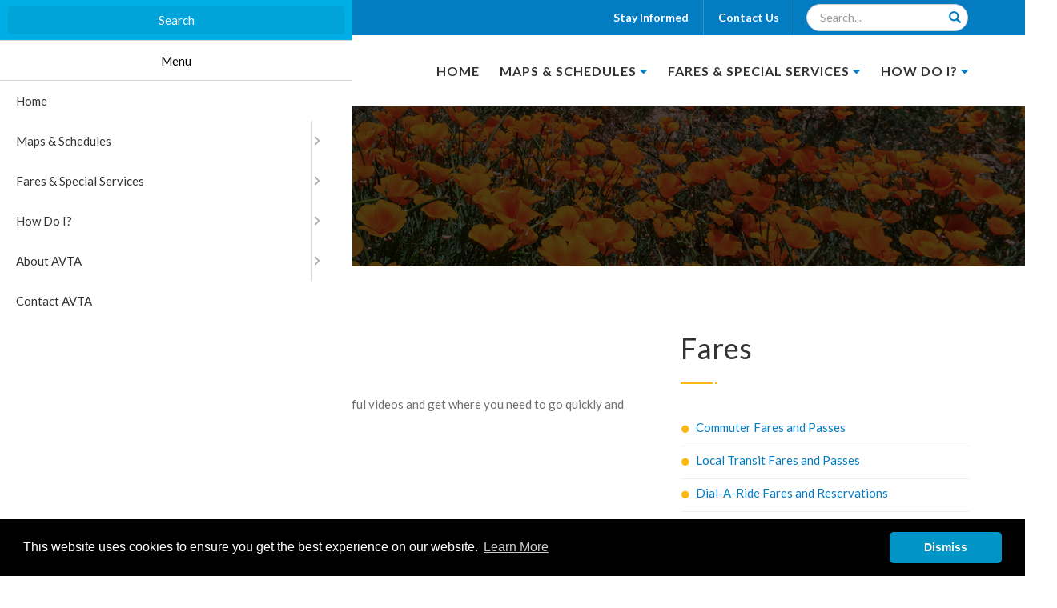

--- FILE ---
content_type: text/html; charset=UTF-8
request_url: https://www.avta.com/planning-your-trip-video.php
body_size: 10732
content:
<!DOCTYPE HTML>
<html lang="en" class="no-js">
<head>
<!--Metatags-->
<meta http-equiv="Content-Type" content="text/html; charset=utf-8">
<!-- Mobile Specific Metas
  ================================================== -->
<meta name="viewport" content="width=device-width, initial-scale=1.0, minimum-scale=1.0">
<meta name="format-detection" content="telephone=no">
<meta name="description" content="">
<meta name="keywords" content="">
<meta name="author" content="AVTA">
<meta name="revisit-after" content="7 days">
<meta name="FSLanguage" content="US English">
<meta name="geo.country" content="United States (usa)">
<meta name="rating" content="general">
<!--End Metatags-->
<title>How to Plan a Trip </title>
<link rel="shortcut icon" href="/favicon.ico" />
<!-- CSS
  ================================================== -->
<link href="css/bootstrap.min.css" rel="stylesheet" type="text/css">
<link href="css/bootstrap-theme.min.css" rel="stylesheet" type="text/css">
<link href="css/bootstrap-v4-extras.min.css" rel="stylesheet" type="text/css">
<link rel="stylesheet" href="https://use.fontawesome.com/releases/v5.4.2/css/all.css" integrity="sha384-/rXc/GQVaYpyDdyxK+ecHPVYJSN9bmVFBvjA/9eOB+pb3F2w2N6fc5qB9Ew5yIns" crossorigin="anonymous">
<link href="css/style.css" rel="stylesheet" type="text/css">
<link href="vendor/magnific/magnific-popup.min.css" rel="stylesheet" type="text/css">
<link href="vendor/owl-carousel/css/owl.carousel.min.css" rel="stylesheet" type="text/css">
<!--<link href="vendor/mmenu/jquery.mmenu.all.min.css" rel="stylesheet" type="text/css"/>-->
<link href="vendor/mmenu-js/mmenu.css" rel="stylesheet" type="text/css"/>
<link href="css/styles.css?v=4" rel="stylesheet" type="text/css">
<!--[if lte IE 9]><link rel="stylesheet" type="text/css" href="css/ie.css" media="screen" /><![endif]-->
<!-- Color Style -->
<!--<link href="colors/color1.min.css" rel="stylesheet" type="text/css">-->



<!-- Analytics -->
<script>
        (function (i, s, o, g, r, a, m) {
            i['GoogleAnalyticsObject'] = r; i[r] = i[r] || function () {
                (i[r].q = i[r].q || []).push(arguments)
            }, i[r].l = 1 * new Date(); a = s.createElement(o),
            m = s.getElementsByTagName(o)[0]; a.async = 1; a.src = g; m.parentNode.insertBefore(a, m)
        })(window, document, 'script', 'https://www.google-analytics.com/analytics.js', 'ga');
        ga('create', 'UA-105056310-1', 'auto');
        ga('send', 'pageview');
    </script>

<!--AVWeb Analytics-->
<!-- Global site tag (gtag.js) - Google Analytics -->
<script async src="https://www.googletagmanager.com/gtag/js?id=UA-131185578-1"></script>
<script>
    window.dataLayer = window.dataLayer || [];
    function gtag(){dataLayer.push(arguments);}
    gtag('js', new Date());

    gtag('config', 'UA-131185578-1');
</script>
<!-- End AVWeb Analytics -->
</head>
<body class="header-style2">
<!--[if lt IE 7]>
	<p class="chromeframe">You are using an outdated browser. <a href="http://browsehappy.com/">Upgrade your browser today</a> or <a href="http://www.google.com/chromeframe/?redirect=true">install Google Chrome Frame</a> to better experience this site.</p>
<![endif]-->
<div class="body">
	<!-- Site Header Wrapper -->
    <!--Start Accessibility Links-->
<!--<a class="OCR" id="accessibility-mode" tabindex="1" title="Change Accessibility Viewing Setting For This Website" href="/accessibility-mode.php">Accessibility Mode is set to --><!-- Click Here To Change This</a>-->
<!--<a class="OCR" id="skip-to-navigation" tabindex="1" title="Skip Directly to Site Navigation" href="#skiptonav">Skip Directly to Site Navigation</a>-->
<!--<a class="OCR" id="skip-past-menu" tabindex="1" title="Skip Past Website Menu Navigation" href="#menu-end">Skip Past Website Menu Navigation</a>-->

<a class="OCR" id="skip-to-content" tabindex="1" title="Skip Directly to Page Content" href="#main_content">Skip Directly to Page Content</a>
<!--End Accessibility Links-->

<!-- Topbar -->
<header class="topbar">
    <div class="container">
        <ul class="social-icons topmenu pull-right">
            <li class="noM">
                <div id="google_translate_element"></div>
                <script type="text/javascript">
                    function googleTranslateElementInit() {
                        new google.translate.TranslateElement({
                            pageLanguage: 'en',
                            layout: google.translate.TranslateElement.InlineLayout.SIMPLE,
                            gaTrack: true,
                            gaId: 'UA-105056310-1'
                        }, 'google_translate_element');
                    }
                </script>
                <script type="text/javascript" src="//translate.google.com/translate_a/element.js?cb=googleTranslateElementInit"></script>
            </li>
            <li class="noM"><a href="/enews-subscription.php">Stay Informed</a></li>
            <li class="noM" style="margin-right:15px;"><a href="/contact-us.php">Contact Us</a></li>
            <li class="noM">
                <form action="search.php" method="post">
                    <div class="form-group has-feedback has-search noMBot">
                        <input type="text" class="form-control noMBot" name="search-pages-keywords" required placeholder="Search..." title="Search Field">
                        <button id="searchButton" title="search" aria-label="Search">
                            <span id="submitSearch" class="glyphicon glyphicon-search"></span>
                        </button>
                    </div>
                </form>
            </li>
        </ul>


    </div>
</header>
<!-- Site Header Wrapper -->
<div class="site-header-wrapper">
    <!-- Site Header -->
    <header class="site-header">
        <div class="container">
            <div class="site-logo">
<!--                <a href="/index.php" class="default-logo"><img src="/images/logo.png" alt="Logo"></a>-->
<!--                <a href="/index.php" class="default-retina-logo"><img src="/images/logo.png" alt="Logo" width="199" height="30"></a>-->
<!--                <a href="/index.php" class="sticky-logo"><img src="/images/logo.png" alt="Logo"></a>-->
<!--                <a href="/index.php" class="sticky-retina-logo"><img src="/images/logo.png" alt="Logo" width="199" height="30"></a>-->
                <img src="/images/logo.png" alt="AVTA Logo">
            </div>
            <a href="#mobileMenu"  class="visible-sm visible-xs" id="menu-toggle"><span class="sr-only">Menu</span><i class="fa fa-bars"></i></a>
            <a title="Local Transit Services" href="/local-transit-services-mobile.php"  class="visible-sm visible-xs" id="mobile-map"><i class="fas fa-map-marked"></i></a>
            <nav id="desktopMenu" class="d-none d-md-block">
  <ul class="sf-menu dd-menu pull-right">
				<li><a href="/">Home</a>
					</li>
			<li><a href="/maps-schedules.php">Maps &amp; Schedules</a>
						<ul>
				<!--<li><a href="/maps-schedules.php">Maps &amp; Schedules</a></li>-->
								<li><a href="/system-map.php">System Map</a>
					</li>
									<li><a href="/local-transit-services.php">Local Transit Services</a>
											<ul>
																				<li><a href="/track-it.php">Track-It</a></li>
																																								<li><a href="/local-transit-map-schedule.php">Local Transit Map &amp; Schedule</a></li>
																											<li><a href="/route-1-lancaster-palmdale.php">Route 1 - Lancaster/Palmdale</a></li>
																											<li><a href="/route-2-east-west-palmdale-via-avenue-R.php">Route 2 - East/West Palmdale via Avenue R</a></li>
																											<li><a href="/route-3-east-west-palmdale-via-avenue-S.php">Route 3 - East/West Palmdale via Avenue S</a></li>
																											<li><a href="/route-4-eastside-lancaster.php">Route 4 - Eastside Lancaster</a></li>
																											<li><a href="/route-5-quartz-hill-via-avenue-L.php">Route 5 - Quartz Hill via Avenue L</a></li>
																											<li><a href="/route-7-rancho-vista-lancaster.php">Route 7 - Rancho Vista/Lancaster</a></li>
																											<li><a href="/route-8-antelope-valley-college.php">Route 8 - Antelope Valley College</a></li>
																											<li><a href="/route-9-quartz-hill-via-avenue-H.php">Route 9 - Quartz Hill via Avenue H</a></li>
																											<li><a href="/route-11-east-west-lancaster-via-avenue-I.php">Route 11 - East/West Lancaster via Avenue I</a></li>
																											<li><a href="/route-12-east-west-lancaster-via-avenue-J.php">Route 12 - East/West Lancaster via Avenue J</a></li>
																											<li><a href="/route-50-lake-la-lancaster.php">Route 50 - Lake LA/Lancaster</a></li>
																											<li><a href="/route-51-lake-la-palmdale.php">Route 51 - Lake LA/Palmdale</a></li>
																											<li><a href="/route-52-littlerock-pearblossom.php">Route 52 - Littlerock/Pearblossom</a></li>
																			</ul>
				</li>
									<li><a href="/supplemental-routes.php">Supplemental Routes</a>
											<ul>
																				<li><a href="/94-special-av-high-school-eastside-high-school.php">94 Special - AV High School/Eastside High School</a></li>
																																								<li><a href="/97-special-highland-high-school.php">97 Special - Highland High School</a></li>
																											<li><a href="/98-special-pete-knight-high-school.php">98 Special - Pete Knight High School</a></li>
																			</ul>
				</li>
									<li><a href="/commuter-services.php">Commuter Services</a>
											<ul>
																				<li><a href="/route-785-downtown-los-angeles.php">Route 785 - Downtown Los Angeles</a></li>
																																								<li><a href="/route-786-century-city-west-los-angeles.php">Route 786 - Century City/West Los Angeles</a></li>
																											<li><a href="/route-787-west-san-fernando-valley.php">Route 787 - West San Fernando Valley</a></li>
																			</ul>
				</li>
									<li><a href="/790-commuter-.php">790 Commuter</a>
											<ul>
																				<li><a href="/790-transporter-schedule.php">790 TRANSporter Schedule</a></li>
																																								<li><a href="/los-angeles-and-beyond.php">Los Angeles and Beyond</a></li>
																			</ul>
				</li>
									<li><a href="/onrequest-ride-service.php">On-Request Microtransit Ride Service</a>
					</li>
									<li><a href="/dial-a-ride.php">Dial-A-Ride</a>
											<ul>
																				<li><a href="/dialaride-service-area-map.php">Dial-A-Ride Service Area Map</a></li>
																																								<li><a href="/dialaride-fares-reservations.php">Dial-A-Ride Fares &amp; Reservations</a></li>
																											<li><a href="/dialaride-rules.php">Dial-A-Ride Rules</a></li>
																											<li><a href="/qualify-for-dialaride.php">Qualify for Dial-A-Ride</a></li>
																			</ul>
				</li>
									<li><a href="/read-the-schedule.php">How to Read the Schedule</a>
											<ul>
																				<li><a href="/planning-your-trip-video.php">Planning Your Trip Video</a></li>
																																</ul>
				</li>
									<li><a href="/service-changes.php">Service Changes</a>
					</li>
									<li><a href="/transfer-points.php">Transfer Points</a>
					</li>
									<li><a href="/hours-of-operation.php">Hours of Operation</a>
					</li>
								</ul>
					</li>
			<li><a href="/fares-special-services.php">Fares &amp; Special Services</a>
						<ul>
				<!--<li><a href="/fares-special-services.php">Fares &amp; Special Services</a></li>-->
								<li><a href="/commuter-fares-passes.php">Commuter Fares &amp; Passes</a>
					</li>
									<li><a href="/local-transit-fares-passes.php">Local Transit Fares &amp; Passes</a>
					</li>
									<li><a href="/dialaride-fares-reservations.php">Dial-A-Ride Fares &amp; Reservations</a>
					</li>
									<li><a href="/order-passes.php">Order Passes Online</a>
					</li>
									<li><a href="/benefits-TAP.php">The Benefits of TAP Cards</a>
					</li>
									<li><a href="/reduced-fare-eligibility.php">Reduced Fare Eligibility</a>
					</li>
									<li><a href="/rider-relief-is-now-life.php">The LIFE Program</a>
					</li>
									<li><a href="/senior-services.php">Senior Services</a>
					</li>
									<li><a href="/veterans-services.php">Veterans Services</a>
					</li>
									<li><a href="/student-services.php">Student Services - GoPass Program</a>
					</li>
								</ul>
					</li>
			<li><a href="/how-do-i-.php">How Do I?</a>
						<ul>
				<!--<li><a href="/how-do-i-.php">How Do I?</a></li>-->
								<li><a href="/ride-the-bus-.php">&hellip;Ride the Bus?</a>
											<ul>
																				<li><a href="/rules-for-riding.php">Rules For Riding the Bus</a></li>
																																								<li><a href="/customer-code-of-conduct.php">Customer Code of Conduct</a></li>
																			</ul>
				</li>
									<li><a href="/use-the-bike-rack.php">&hellip;Use the Bike Rack?</a>
					</li>
									<li><a href="/use-the-wheelchair-ramp.php">&hellip;Use the Wheelchair Ramp?</a>
					</li>
									<li><a href="/order-passes.php">&hellip;Buy a Pass Online?</a>
					</li>
									<li><a href="/read-the-schedule.php">&hellip;Read the Schedule?</a>
					</li>
									<li><a href="/planning-your-trip-video.php">&hellip;Plan a Trip?</a>
					</li>
									<li><a href="/qualify-for-dialaride.php">&hellip;Qualify for Dial-A-Ride?</a>
					</li>
									<li><a href="/schedule-travel-training.php">&hellip;Schedule Travel Training?</a>
					</li>
									<li><a href="/title-vi.php">...File a Discrimination Complaint</a>
					</li>
									<li><a href="/ada.php">...File an ADA Complaint</a>
					</li>
								</ul>
					</li>
  </ul>
</nav>


            <nav id="mobileMenu" class="">
    <ul class="" id="nav">
                    <li>
                <a href="/">Home</a>
                            </li>
                    <li>
                <a href="/maps-schedules.php">Maps &amp; Schedules</a>
                                    <ul>
                        <!--<li><a href="/maps-schedules.php">Maps &amp; Schedules</a></li>-->
                                                    <li><a href="/system-map.php">System Map</a>
                                </li>
                                                    <li><a href="/local-transit-services.php">Local Transit Services</a>
                                                                    <ul>
                                                                                                                                    <li>
                                                    <a href="/track-it.php">Track-It</a>
                                                </li>
                                                                                                                                                                                                                                                                    <li>
                                                    <a href="/local-transit-map-schedule.php">Local Transit Map &amp; Schedule</a>
                                                </li>
                                                                                                                                                                                <li>
                                                    <a href="/route-1-lancaster-palmdale.php">Route 1 - Lancaster/Palmdale</a>
                                                </li>
                                                                                                                                                                                <li>
                                                    <a href="/route-2-east-west-palmdale-via-avenue-R.php">Route 2 - East/West Palmdale via Avenue R</a>
                                                </li>
                                                                                                                                                                                <li>
                                                    <a href="/route-3-east-west-palmdale-via-avenue-S.php">Route 3 - East/West Palmdale via Avenue S</a>
                                                </li>
                                                                                                                                                                                <li>
                                                    <a href="/route-4-eastside-lancaster.php">Route 4 - Eastside Lancaster</a>
                                                </li>
                                                                                                                                                                                <li>
                                                    <a href="/route-5-quartz-hill-via-avenue-L.php">Route 5 - Quartz Hill via Avenue L</a>
                                                </li>
                                                                                                                                                                                <li>
                                                    <a href="/route-7-rancho-vista-lancaster.php">Route 7 - Rancho Vista/Lancaster</a>
                                                </li>
                                                                                                                                                                                <li>
                                                    <a href="/route-8-antelope-valley-college.php">Route 8 - Antelope Valley College</a>
                                                </li>
                                                                                                                                                                                <li>
                                                    <a href="/route-9-quartz-hill-via-avenue-H.php">Route 9 - Quartz Hill via Avenue H</a>
                                                </li>
                                                                                                                                                                                <li>
                                                    <a href="/route-11-east-west-lancaster-via-avenue-I.php">Route 11 - East/West Lancaster via Avenue I</a>
                                                </li>
                                                                                                                                                                                <li>
                                                    <a href="/route-12-east-west-lancaster-via-avenue-J.php">Route 12 - East/West Lancaster via Avenue J</a>
                                                </li>
                                                                                                                                                                                <li>
                                                    <a href="/route-50-lake-la-lancaster.php">Route 50 - Lake LA/Lancaster</a>
                                                </li>
                                                                                                                                                                                <li>
                                                    <a href="/route-51-lake-la-palmdale.php">Route 51 - Lake LA/Palmdale</a>
                                                </li>
                                                                                                                                                                                <li>
                                                    <a href="/route-52-littlerock-pearblossom.php">Route 52 - Littlerock/Pearblossom</a>
                                                </li>
                                                                                                                        </ul>
                                </li>
                                                    <li><a href="/supplemental-routes.php">Supplemental Routes</a>
                                                                    <ul>
                                                                                                                                    <li>
                                                    <a href="/94-special-av-high-school-eastside-high-school.php">94 Special - AV High School/Eastside High School</a>
                                                </li>
                                                                                                                                                                                                                                                                    <li>
                                                    <a href="/97-special-highland-high-school.php">97 Special - Highland High School</a>
                                                </li>
                                                                                                                                                                                <li>
                                                    <a href="/98-special-pete-knight-high-school.php">98 Special - Pete Knight High School</a>
                                                </li>
                                                                                                                        </ul>
                                </li>
                                                    <li><a href="/commuter-services.php">Commuter Services</a>
                                                                    <ul>
                                                                                                                                    <li>
                                                    <a href="/route-785-downtown-los-angeles.php">Route 785 - Downtown Los Angeles</a>
                                                </li>
                                                                                                                                                                                                                                                                    <li>
                                                    <a href="/route-786-century-city-west-los-angeles.php">Route 786 - Century City/West Los Angeles</a>
                                                </li>
                                                                                                                                                                                <li>
                                                    <a href="/route-787-west-san-fernando-valley.php">Route 787 - West San Fernando Valley</a>
                                                </li>
                                                                                                                        </ul>
                                </li>
                                                    <li><a href="/790-commuter-.php">790 Commuter</a>
                                                                    <ul>
                                                                                                                                    <li>
                                                    <a href="/790-transporter-schedule.php">790 TRANSporter Schedule</a>
                                                </li>
                                                                                                                                                                                                                                                                    <li>
                                                    <a href="/los-angeles-and-beyond.php">Los Angeles and Beyond</a>
                                                </li>
                                                                                                                        </ul>
                                </li>
                                                    <li><a href="/onrequest-ride-service.php">On-Request Microtransit Ride Service</a>
                                </li>
                                                    <li><a href="/dial-a-ride.php">Dial-A-Ride</a>
                                                                    <ul>
                                                                                                                                    <li>
                                                    <a href="/dialaride-service-area-map.php">Dial-A-Ride Service Area Map</a>
                                                </li>
                                                                                                                                                                                                                                                                    <li>
                                                    <a href="/dialaride-fares-reservations.php">Dial-A-Ride Fares &amp; Reservations</a>
                                                </li>
                                                                                                                                                                                <li>
                                                    <a href="/dialaride-rules.php">Dial-A-Ride Rules</a>
                                                </li>
                                                                                                                                                                                <li>
                                                    <a href="/qualify-for-dialaride.php">Qualify for Dial-A-Ride</a>
                                                </li>
                                                                                                                        </ul>
                                </li>
                                                    <li><a href="/read-the-schedule.php">How to Read the Schedule</a>
                                                                    <ul>
                                                                                                                                    <li>
                                                    <a href="/planning-your-trip-video.php">Planning Your Trip Video</a>
                                                </li>
                                                                                                                                                                                                            </ul>
                                </li>
                                                    <li><a href="/service-changes.php">Service Changes</a>
                                </li>
                                                    <li><a href="/transfer-points.php">Transfer Points</a>
                                </li>
                                                    <li><a href="/hours-of-operation.php">Hours of Operation</a>
                                </li>
                                            </ul>
                            </li>
                    <li>
                <a href="/fares-special-services.php">Fares &amp; Special Services</a>
                                    <ul>
                        <!--<li><a href="/fares-special-services.php">Fares &amp; Special Services</a></li>-->
                                                    <li><a href="/commuter-fares-passes.php">Commuter Fares &amp; Passes</a>
                                </li>
                                                    <li><a href="/local-transit-fares-passes.php">Local Transit Fares &amp; Passes</a>
                                </li>
                                                    <li><a href="/dialaride-fares-reservations.php">Dial-A-Ride Fares &amp; Reservations</a>
                                </li>
                                                    <li><a href="/order-passes.php">Order Passes Online</a>
                                </li>
                                                    <li><a href="/benefits-TAP.php">The Benefits of TAP Cards</a>
                                </li>
                                                    <li><a href="/reduced-fare-eligibility.php">Reduced Fare Eligibility</a>
                                </li>
                                                    <li><a href="/rider-relief-is-now-life.php">The LIFE Program</a>
                                </li>
                                                    <li><a href="/senior-services.php">Senior Services</a>
                                </li>
                                                    <li><a href="/veterans-services.php">Veterans Services</a>
                                </li>
                                                    <li><a href="/student-services.php">Student Services - GoPass Program</a>
                                </li>
                                            </ul>
                            </li>
                    <li>
                <a href="/how-do-i-.php">How Do I?</a>
                                    <ul>
                        <!--<li><a href="/how-do-i-.php">How Do I?</a></li>-->
                                                    <li><a href="/ride-the-bus-.php">&hellip;Ride the Bus?</a>
                                                                    <ul>
                                                                                                                                    <li>
                                                    <a href="/rules-for-riding.php">Rules For Riding the Bus</a>
                                                </li>
                                                                                                                                                                                                                                                                    <li>
                                                    <a href="/customer-code-of-conduct.php">Customer Code of Conduct</a>
                                                </li>
                                                                                                                        </ul>
                                </li>
                                                    <li><a href="/use-the-bike-rack.php">&hellip;Use the Bike Rack?</a>
                                </li>
                                                    <li><a href="/use-the-wheelchair-ramp.php">&hellip;Use the Wheelchair Ramp?</a>
                                </li>
                                                    <li><a href="/order-passes.php">&hellip;Buy a Pass Online?</a>
                                </li>
                                                    <li><a href="/read-the-schedule.php">&hellip;Read the Schedule?</a>
                                </li>
                                                    <li><a href="/planning-your-trip-video.php">&hellip;Plan a Trip?</a>
                                </li>
                                                    <li><a href="/qualify-for-dialaride.php">&hellip;Qualify for Dial-A-Ride?</a>
                                </li>
                                                    <li><a href="/schedule-travel-training.php">&hellip;Schedule Travel Training?</a>
                                </li>
                                                    <li><a href="/title-vi.php">...File a Discrimination Complaint</a>
                                </li>
                                                    <li><a href="/ada.php">...File an ADA Complaint</a>
                                </li>
                                            </ul>
                            </li>
                <li><a href="/about-avta.php">About AVTA</a>
            <ul>
                <li><a href="/employment-opportunities.php">Employment Opportunities</a></li>
                <li><a href="/electric-bus-fleet-conversion.php">Electric Bus Fleet Conversion</a></li>
                <li><a href="/board-of-directors.php">Board of Directors</a></li>
                <!--<li><a href="/bod-tac-meetings.php">Transit Advisory Committee</a></li>-->
                <li><a href="/finance-reports.php">Finance Reports </a></li>
                <li><a href="/avta-history.php">AVTA History </a></li>
                <li><a href="/planning-and-development.php">Planning &amp; Development</a></li>
                <li><a href="/about-our-fleet.php">About Our Fleet </a></li>
            </ul>
        </li>
        <li><a href="/contact-us.php">Contact AVTA</a></li>
    </ul>
</nav>


        </div>
    </header>
</div>
    <!-- Hero Area -->
    <div class="hero-area">
    	<div class="page-banner parallax" style="background-image:url(/images/bg-subheader.jpg);">
        	<div class="container">
            	<div class="page-banner-text">
        			<h1 id="title" class="block-title pageTitle">How to Plan a Trip</h1>
                </div>
            </div>
        </div>
    </div>
    <!-- Main Content -->
    <div id="main-container">
    	<div id="main_content" class="content">
        	<div class="container" id="pageContent">
            	<div class="row">
                	<div id="content" class="col-md-8 col-xs-12 content-block">
                       		<div itemscope itemtype="http://schema.org/WebPage">
			
		<h3 class="block-title">Planning Your Trip on AVTA</h3>
Planning a trip with AVTA&#39;s trip planner? Watch our helpful videos and get where you need to go quickly and easily!&nbsp;<br />
<br />
<strong>English Version</strong><br />
<iframe title="Youtube Video Embed" allow="accelerometer; autoplay; encrypted-media; gyroscope; picture-in-picture" allowfullscreen="" frameborder="0" height="315" src="https://www.youtube.com/embed/dLhHv4d-eRw" width="560"></iframe><br />
<br />
<strong>Spanish Version</strong><br />
<iframe title="Youtube Video Embed" allow="accelerometer; autoplay; encrypted-media; gyroscope; picture-in-picture" allowfullscreen="" frameborder="0" height="315" src="https://www.youtube.com/embed/RFOpNjxrTZU" width="560"></iframe>
<br>
		</div>
		                    </div>
                                            <div class="col-md-4 sidebar-block">
                        <h2 class="block-title">Fares</h2> 
                            <div class="spacer-20"></div>
                            <div class="widget footer_widget widget_links sidebar_widget">
                        <ul>
                        	<li><a href="/commuter-fares-passes.php">Commuter Fares and Passes</a></li>
                        	<li><a href="/local-transit-fares-passes.php">Local Transit Fares and Passes</a></li>
                        	<li><a href="/dialaride-fares-reservations.php">Dial-A-Ride Fares and Reservations</a></li>
                        	<li><a href="/order-passes.php">Order Passes</a></li>
                        	<li><a href="/order-passes.php">The Benefits of TAP</a></li>
                        	<li><a href="/reduced-fare-eligibility.php">Reduced Fare Eligibility</a></li>
                        </ul>
                    </div>
                            	<div class="spacer-20"></div>
<h2 class="block-title">Rider Alerts</h2>
    <ul class="events-compact-list ra">
                <li class="event-list-item">
            <div class="event-list-cont">
                                <span class="meta-data">Effective <strong>01/16/2026</strong> through <strong>01/16/2026</strong></span>
                <p>Please be advised that the Route 4 South scheduled to depart The Boulevard Transit Center at 5:35pm is experiencing delays due to mechanical issues. We apologize for the inconvenience.</p>
            </div>
        </li>
                <li class="event-list-item">
            <div class="event-list-cont">
                                    <ul class="meta-data bus-icon-list font-weight-bold">
                                                                                <li>
                                Route 786                            </li>
                                            </ul>
                                <span class="meta-data">Effective <strong>01/16/2026</strong> through <strong>01/16/2026</strong></span>
                <p>Please be advised that the Route 786 North scheduled to depart Century Park East & Constellation Blvd at 4:18pm is currently delayed. We apologize for the inconvenience.
</p>
            </div>
        </li>
            </ul>
<hr>
<a href="/rider-alerts.php" class="btn btn-primary orangeBtn btn-block">View All Active Alerts</a>

                                                </div>
                                   	</div>
            </div>

        </div>
    </div>
    <div class="featured-links tripPlanner">
    	<div class="darken">
            <div class="container">
                <div class="col-md-12 col-sm-12">
                    <!--<img src="/images/trip-planner-temp.png" width="100%"/>-->

<form id="avtaTripPlanner_form" action="https://www.google.com/maps" target="_blank">
    <div class="row my-4">
        <div class="col-md-3">
            <h1 class="text-white avta-trip-planner-title mb-0">AVTA Trip <span class="font-weight-bold text-uppercase">Planner</span></h1>
            <div class="mb-md-0 mb-3"><span class="text-white italic text-sm">Powered By</span>&nbsp;&nbsp;<img alt="Google" src="images/google-logo-sm-w.png"></div>
        </div>

        <div class="col-md-9">
            <div class="row">
                                <div class="col-md-12">
                    <div class="row">
                        <div class="col-md-6">
                            <input id="avtaFrom_input" name="saddr" required class="form-control avta-input p-1 pl-3" placeholder="From" title="Starting Location">
                        </div>
                        <div class="col-md-6">
                            <input id="avtaTo_input" name="daddr" required class="form-control avta-input p-1 pl-3" placeholder="To" title="Ending Location">
                            <input id="avtaFormat_input" type="hidden" name="dirflg" value="rB">
                        </div>
                    </div>
                </div>
            </div>

            <div class="row mt-2">
                <div class="col-md-2">
                    <select title="Select Either Depart Time or Arrival Time" id="avtaTravelType_sel" name="ttype" class="form-control avta-select p-1">
                        <option id="avtaDepart_opt" value="dep">Depart</option>
                        <option id="avtaArrive_opt" value="arr">Arrive</option>
                    </select>
                </div>

                <div class="col-md-4">
                    <div class="form-group">
                        <span class="text-uppercase text-white hidden-xs">Time</span>
                        <select title="Select The Hour" id="avtaHour_sel" name="fht_hour" class="avta-select p-1 timeField">
                                                            <option value="01">01</option>
                                                            <option value="02">02</option>
                                                            <option value="03">03</option>
                                                            <option value="04">04</option>
                                                            <option value="05">05</option>
                                                            <option value="06">06</option>
                                                            <option value="07">07</option>
                                                            <option value="08">08</option>
                                                            <option value="09">09</option>
                                                            <option value="10">10</option>
                                                            <option value="11">11</option>
                                                            <option value="12">12</option>
                                                    </select>
                        <span class="d-inline text-white">:</span>

                        <select title="Select The Minute" id="avtaMin_sel" name="fht_min" class="avta-select p-1 timeField">
                                                        <option value="01">01</option>
                                                        <option value="02">02</option>
                                                        <option value="03">03</option>
                                                        <option value="04">04</option>
                                                        <option value="05">05</option>
                                                        <option value="06">06</option>
                                                        <option value="07">07</option>
                                                        <option value="08">08</option>
                                                        <option value="09">09</option>
                                                        <option value="10">10</option>
                                                        <option value="11">11</option>
                                                        <option value="12">12</option>
                                                        <option value="13">13</option>
                                                        <option value="14">14</option>
                                                        <option value="15">15</option>
                                                        <option value="16">16</option>
                                                        <option value="17">17</option>
                                                        <option value="18">18</option>
                                                        <option value="19">19</option>
                                                        <option value="20">20</option>
                                                        <option value="21">21</option>
                                                        <option value="22">22</option>
                                                        <option value="23">23</option>
                                                        <option value="24">24</option>
                                                        <option value="25">25</option>
                                                        <option value="26">26</option>
                                                        <option value="27">27</option>
                                                        <option value="28">28</option>
                                                        <option value="29">29</option>
                                                        <option value="30">30</option>
                                                        <option value="31">31</option>
                                                        <option value="32">32</option>
                                                        <option value="33">33</option>
                                                        <option value="34">34</option>
                                                        <option value="35">35</option>
                                                        <option value="36">36</option>
                                                        <option value="37">37</option>
                                                        <option value="38">38</option>
                                                        <option value="39">39</option>
                                                        <option value="40">40</option>
                                                        <option value="41">41</option>
                                                        <option value="42">42</option>
                                                        <option value="43">43</option>
                                                        <option value="44">44</option>
                                                        <option value="45">45</option>
                                                        <option value="46">46</option>
                                                        <option value="47">47</option>
                                                        <option value="48">48</option>
                                                        <option value="49">49</option>
                                                        <option value="50">50</option>
                                                        <option value="51">51</option>
                                                        <option value="52">52</option>
                                                        <option value="53">53</option>
                                                        <option value="54">54</option>
                                                        <option value="55">55</option>
                                                        <option value="56">56</option>
                                                        <option value="57">57</option>
                                                        <option value="58">58</option>
                                                        <option value="59">59</option>
                                                    </select>

                        <select title="Select AM or PM" id="avtaMerid_sel" name="fht_merid" class="avta-select p-1 timeField">
                            <option value="a">AM</option>
                            <option value="p">PM</option>
                        </select>
                    </div>
                </div>

                <div class="col-md-3">
                    <div class="form-group">
                        <select title="Select the Month" id="avtaMonth_sel" name="" class="avta-select p-1 dateField">
                                                            <option value="01">January</option>
                                                            <option value="02">February</option>
                                                            <option value="03">March</option>
                                                            <option value="04">April</option>
                                                            <option value="05">May</option>
                                                            <option value="06">June</option>
                                                            <option value="07">July</option>
                                                            <option value="08">August</option>
                                                            <option value="09">September</option>
                                                            <option value="10">October</option>
                                                            <option value="11">November</option>
                                                            <option value="12">December</option>
                                                    </select>

                        <select title="Select the Day" id="avtaDay_sel" name="" class="avta-select p-1 dateField">
                                                            <option value="01">01</option>
                                                            <option value="02">02</option>
                                                            <option value="03">03</option>
                                                            <option value="04">04</option>
                                                            <option value="05">05</option>
                                                            <option value="06">06</option>
                                                            <option value="07">07</option>
                                                            <option value="08">08</option>
                                                            <option value="09">09</option>
                                                            <option value="10">10</option>
                                                            <option value="11">11</option>
                                                            <option value="12">12</option>
                                                            <option value="13">13</option>
                                                            <option value="14">14</option>
                                                            <option value="15">15</option>
                                                            <option value="16">16</option>
                                                            <option value="17">17</option>
                                                            <option value="18">18</option>
                                                            <option value="19">19</option>
                                                            <option value="20">20</option>
                                                            <option value="21">21</option>
                                                            <option value="22">22</option>
                                                            <option value="23">23</option>
                                                            <option value="24">24</option>
                                                            <option value="25">25</option>
                                                            <option value="26">26</option>
                                                            <option value="27">27</option>
                                                            <option value="28">28</option>
                                                            <option value="29">29</option>
                                                            <option value="30">30</option>
                                                            <option value="31">31</option>
                                                    </select>


                        <input type="hidden" id="avtaDate_input" name="date" value="">
                        <input type="hidden" id="avtaTime_input" name="time" value="">

<!--                        <input type="hidden" id="avtaDay_input" name="fht_day" value="Today">-->
                    </div>
                </div>
                <div class="col-md-3">
                    <input class="btn btn-primary orangeBtn footerBtn btn-block " type="submit" value="Plan Trip">
                </div>

            </div>
        </div>

    </div>
</form>
                </div>
            </div>
        </div>
    </div>
    <!-- Site Footer -->
    <div class="site-footer" style="background:url(/images/bg-footer.jpg) #027cb5; background-repeat: no-repeat;">
    <div class="container">
        <div class="row">
            <div class="col-md-4 col-sm-4">
                <div class="widget footer_widget">
                    <p><a title="Homepage" href="/"><img src="/images/logo-footer.png" alt="AVTA Logo"></a></p>
                    <p>AVTA has enjoyed extraordinary success over the years thanks to strong
                        support from customers, board members, and elected officials. AVTA is Empowering Mobility.</p>
                    <div class="row">
            <div class="col-xs-6"><ul class="social-icons-rounded social-icons-colored">
                        <li class="facebook"><a title="Visit Our Facebook Page" href="https://www.facebook.com/avta1" target="_blank"><i
                                        class="fab fa-facebook-f"></i></a></li>
                        <li class="twitter"><a title="Visit Our Twitter" href="http://twitter.com/AVTA1" target="_blank"><i
                                        class="fab fa-twitter"></i></a></li>
                        <li class="youtube"><a title="Visit Our Youtube" href="http://www.youtube.com/user/AVTAtv" target="_blank"><i
                                        class="fab fa-youtube"></i></a></li>
                        <li class="instagram"><a title="Visit Our Instagram" href="https://www.instagram.com/avta_1/" target="_blank"><i
                                        class="fab fa-instagram"></i></a></li>
                    </ul><br>
                    <h4><strong><a href="https://www.avta.com/rider-alerts.php">AVTA1&trade;</a></strong></h4></div>
<!--                        <div class="col-xs-6" style="margin-top:-15px;"><img src="/images/avta-30th-anniversary-logo-final.png" /></div>--></div>
                </div>
            </div>
            <div class="col-md-4 col-sm-4">
                <div class="widget footer_widget widget_links">
                    <h4 class="widgettitle"><a href="/about-avta.php">About AVTA</a></h4>
                    <ul>
                        <li><a href="/employment-opportunities.php">Employment Opportunities</a></li>
                        <li><a href="/electric-bus-fleet-conversion.php">Electric Bus Fleet Conversion</a></li>
                        <li><a href="/board-of-directors.php">Board of Directors</a></li>
                        <!--<li><a href="/bod-tac-meetings.php">Transit Advisory Committee</a></li>-->
                        <li><a href="/finance-reports.php">Finance Reports </a></li>
                        <li><a href="/avta-history.php">AVTA History </a></li>
                        <li><a href="/planning-and-development.php">Planning &amp; Development</a></li>
                        <li><a href="/about-our-fleet.php">About Our Fleet </a></li>
                        <li><a href="/doing-business-with-avta.php">Doing Business With AVTA</a></li>
                    </ul>
                </div>
            </div>
            <div class="col-md-4 col-sm-4">
                <div class="widget footer_widget widget_links">
                    <h4 class="widgettitle">Get In Touch</h4>
                    <div class="row">
                        <div class="col-md-6 col-sm-12">
                            <p>
                                <strong>Address:</strong><br>
                                42210 6th St. W.,<br>
                                Lancaster, CA, 93534<br>
                                <a href="https://www.google.com/maps/dir//AVTA,+42210+6th+St+W,+Lancaster,+CA+93534/@34.6497171,-118.1754059,13z/data=!4m8!4m7!1m0!1m5!1m1!1s0x80c25a41730f9f15:0x9b77f9af17c1e9c1!2m2!1d-118.1403866!2d34.6496515"
                                   style="text-decoration: underline;" target="_blank">Get Directions</a>
                            </p>
                        </div>
                        <div class="col-md-6 col-sm-12">
                            <p>
                                <span>General Info:</span><br>
                                (661) 945-9445<br>
                            </p>
                        </div>
                        <br>

                    </div>
                    <div>
                        <strong>Find AVTA online - keywords:</strong>&nbsp;&nbsp;AVTA, Antelope Valley Transit Authority, and on social media at AVTA1
                        and AVTA RIDER ALERT
                    </div>
                    <h4 class="widgettitle">Get Updates By Email</h4>
                    <p>Sign up to get the latest updates from the AVTA straight to your inbox!</p>
                    <div class="col-lg-4 col-md-12 ml-md-3">
                        <a href="/enews-signup.php" id="submit" name="submit" type="submit" class="btn btn-primary orangeBtn footerBtn pull-right">Sign
                            Up</a>
                    </div>
                </div>
            </div>

        </div>
    </div>
</div>
<!-- Site Footer -->
<div class="site-footer-bottom">
    <div class="container">
        <div class="row">
            <div class="col-md-9 col-sm-9">
                <div class="copyrights-col-left">
                    <p>Copyright &copy; 2026 Antelope Valley Transit Authority. All Rights Reserved. | <a href="/customer-code-of-conduct.php">Customer Code of Conduct</a> | <a
                                href="/title-vi.php">Title VI</a> | <a href="/ada.php">ADA</a> | <a href="/privacy-policy.php">Privacy</a> | <a
                                href="terms-of-service.php">Terms of Service</a></p>
                </div>
            </div>
            <div class="col-md-3 col-sm-3">
                <div class="copyrights-col-right">
                    <a href="http://www.avwebdesigns.com" target="_blank"><img src="/images/logo-avweb-footer.png" alt="AVWeb Designs Logo"></a>
                </div>
            </div>
        </div>
    </div>
</div>





  	<a id="back-to-top"><i class="fa fa-angle-double-up"></i></a>
</div>

    <!--Start All Scripts-->
<script src="js/modernizr.min.js"></script><!-- Modernizr -->
<script src="js/jquery-2.1.3.min.js"></script> <!-- Jquery Library Call -->
<script src="vendor/magnific/jquery.magnific-popup.min.js"></script> <!-- PrettyPhoto Plugin -->
<script src="js/ui-plugins.js"></script> <!-- UI Plugins -->
<script src="js/helper-plugins.js"></script> <!-- Helper Plugins -->
<script src="vendor/owl-carousel/js/owl.carousel.min.js"></script> <!-- Owl Carousel -->
<script src="js/bootstrap.js"></script> <!-- UI -->
<script src="js/init.js"></script> <!-- All Scripts -->
<script src="vendor/flexslider/js/jquery.flexslider.js"></script> <!-- FlexSlider -->
<script src="js/circle-progress.js"></script> <!-- Circle Progress Bars -->
<!--<script src="vendor/mmenu/jquery.mmenu.all.js"></script>-->
<script src="vendor/mmenu-js/mmenu.js"></script>
<!--MMenu Start-->
<script>
    document.addEventListener(
        "DOMContentLoaded", () => {
            new Mmenu( "#mobileMenu", {
                "offCanvas": {
                    "position": "left"
                },
                "theme": "white",
                "navbars": [
                    {
                        "position": "top",
                        "content": [
                            "searchfield"
                        ]
                    }
                ],
                backButton: {
                    close:true,
                }
            }, {
                // configuration
                offCanvas: {
                    page: {
                        selector: ".body"
                    }
                },
                "searchfield": {
                    "showTextItems": true,
                    "form":{
                        "method":"post",
                        "action":"/search.php"
                    },
                    "input":{
                        "name":'search-pages-keywords'
                    }
                }

            });
        }
    );
</script>
<!--<script>
    $(document).ready(function() {
        $("#mobileMenu").mmenu({
            "extensions": [
                "fx-menu-slide",
                "fx-listitems-slide",
                "pagedim-black",
                "shadow-page",
                "shadow-panels"
            ],
            "navbars": [
                {
                    "position": "top",
                    "content": [
                        "searchfield"
                    ]
                }
            ],
            keyboardNavigation: {
                // keyboardNavigation options
                enable: false,
            },
            backButton: {
                // backButton options
                close:true,
            }
        }, {
            // configuration
            offCanvas: {
                pageSelector: ".body"
            },
            "searchfield": {
                "showTextItems": true,
                "clear": true,
                "form":{
                    "method":"post",
                    "action":"/search.php"
                },
                "input":{
                    "name":'search-pages-keywords'
                },
                "submit":true
            }

        });
    });
</script>-->
<!--MMenu End-->
<!-- BOF AccessiBe Code -->
<!--<script>(function(document, tag) { var script = document.createElement(tag); var element = document.getElementsByTagName('body')[0]; script.src = 'https://acsbap.com/api/app/assets/js/acsb.js'; script.async = true; script.defer = true; (typeof element === 'undefined' ? document.getElementsByTagName('html')[0] : element).appendChild(script); script.onload = function() { acsbJS.init({ statementLink : '', feedbackLink : '', footerHtml : '', hideMobile : false, hideTrigger : false, handleJquery : true, language : 'en', position : 'left', leadColor : '#146ff8', triggerColor : '#146ff8', triggerRadius : '50%', triggerPositionX : 'left', triggerPositionY : 'bottom', triggerIcon : 'default', triggerSize : 'medium', triggerOffsetX : 20, triggerOffsetY : 20, mobile : { triggerSize : 'small', triggerPositionX : 'left', triggerPositionY : 'center', triggerOffsetX : 0, triggerOffsetY : 0, triggerRadius : '0' } }); };}(document, 'script'));</script>-->
<!-- EOF AccessiBe Code -->
<!-- Userway -->
<script src="https://cdn.userway.org/widget.js" data-account="vgK6aNSyfp"></script>
<!-- End Userway -->

<!--Start Page Specific Scripts-->
<!--End Page Specific Scripts-->

<!--End All Scripts-->
    <script>
    function leadingZero (str, max) {
        str = str.toString();
        return str.length < max ? leadingZero("0" + str, max) : str;
    }

        let d = new Date();
        let minute = d.getMinutes();
        let hour = d.getHours();
        let meridiem = 'a';

        if (hour < 12){
            meridiem = 'a';
        } else if (hour >= 12){
            meridiem = 'p';
        }
        if (hour > 12){
            hour = d.getHours() - 12;
        }

        let day = d.getDate();
        let month = d.getMonth();
        let numericalmonth = (month + 1);

        $(document).ready(function(){
            $('#avtaHour_sel option[value="'+leadingZero(hour,2)+'"]').prop('selected', true);
            $('#avtaMin_sel option[value="'+leadingZero(minute,2)+'"]').prop('selected', true);
            $('#avtaMerid_sel option[value="'+meridiem+'"]').prop('selected', true);
            $('#avtaDay_sel option[value="'+leadingZero(day,2)+'"]').prop('selected', true);
            $('#avtaMonth_sel option[value="'+leadingZero(numericalmonth,2)+'"]').prop('selected', true);
            $('#avtaDate_input').val( $('#avtaMonth_sel').val() + "/" + $('#avtaDay_sel').val() + "/" + d.getFullYear().toString().substr(-2) );
            $('#avtaTime_input').val( $('#avtaHour_sel').val() + ":" + $('#avtaMin_sel').val() + " " + $('#avtaMerid_sel').val() + "m" );

            $('.dateField').change(function(){
                $('#avtaDate_input').val( $('#avtaMonth_sel').val() + "/" + $('#avtaDay_sel').val() + "/" + d.getFullYear().toString().substr(-2) );
            });
            $('.timeField').change(function(){
                $('#avtaTime_input').val( $('#avtaHour_sel').val() + ":" + $('#avtaMin_sel').val() + " " + $('#avtaMerid_sel').val() + "m" );
            });
        });
</script>
    <link rel="stylesheet" type="text/css" href="//cdnjs.cloudflare.com/ajax/libs/cookieconsent2/3.0.3/cookieconsent.min.css" />
<script src="//cdnjs.cloudflare.com/ajax/libs/cookieconsent2/3.0.3/cookieconsent.min.js"></script>
<script>
    window.addEventListener("load", function () {
        window.cookieconsent.initialise({
            "palette": {
                "popup": {
                    "background": "#000000",
                    "text": "#FFFFFF"
                },
                "button": {
                    "background": "#0095C6",
                    "text": "#FFFFFF"
                }
            },
            "theme": "classic",
            "content": {
                "message": "This website uses cookies to ensure you get the best experience on our website.",
                "dismiss": "Dismiss",
                "link": "Learn More",
                "href": "/privacy-policy.php"
            }
        })
    });
</script>

    
</body>
</html>


--- FILE ---
content_type: text/css
request_url: https://www.avta.com/css/styles.css?v=4
body_size: 329
content:
#mobile-map{
    float:right;
    font-size:24px;
    line-height: 50px;
    margin-top: 20px;
    color:#fff;
    margin-left:10px;
}
@media only screen and (max-width: 992px) {
    #mobile-map {display: block;}
}
@media (max-width: 276px) {
    #mobile-map {display: none!important;}
}
@media (max-width: 325px) {
    #menu-toggle{margin-left:15px;}
}
@media (max-width: 480px) {
    .site-logo img{width: 175px;}
    #menu-toggle, #mobile-map {margin-top: 0!important;}
}
.header-style2 #mobile-map, .header-style3 #mobile-map, .sticky #mobile-map {color: #333;}
.header-style3 #mobile-map{
    position:absolute;
    right:15px;
}
#mobile-map:hover {color: #0095da;}
@media (max-width:991px){
    #mobile-map {margin-top: 20px;}
}

--- FILE ---
content_type: text/plain
request_url: https://www.google-analytics.com/j/collect?v=1&_v=j102&a=1278900839&t=pageview&_s=1&dl=https%3A%2F%2Fwww.avta.com%2Fplanning-your-trip-video.php&ul=en-us%40posix&dt=How%20to%20Plan%20a%20Trip&sr=1280x720&vp=1280x720&_u=IEBAAEABAAAAACAAI~&jid=235944783&gjid=1963730029&cid=324462967.1768616937&tid=UA-105056310-1&_gid=1802297487.1768616937&_r=1&_slc=1&z=1785444261
body_size: -449
content:
2,cG-905GERSD75